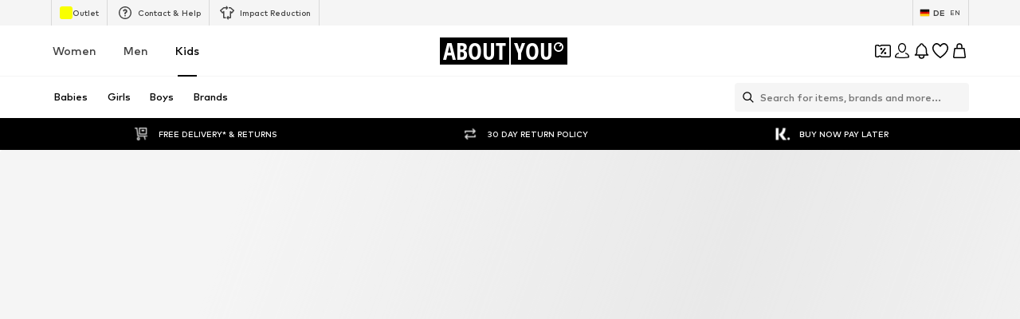

--- FILE ---
content_type: application/javascript
request_url: https://assets.aboutstatic.com/assets/navigation_section-D6kzbp6K.js
body_size: 2492
content:
import{bE as a,bI as u,fe as b,d7 as p,bG as c,es as g,bH as i,dS as H,f_ as L,f$ as $,bF as l,g0 as h,iK as R,g1 as A,g2 as N,bJ as k,g3 as M,aL as q,q as C,eD as T,eF as r}from"./index-Cetcl9Dt.js";import{h as m,z as B,a as O,d as G,i as F,c as x}from"./gender_switch_element-p585qv8M.js";import{c as S,B as V,z as y,t as _,E as f}from"./colors-DOyrBW-V.js";const z=()=>({url:""}),v=(t,e)=>{const o=t.pos+e,n=z();for(;t.pos<o;){const s=t.uint32();switch(s>>>3){case 1:n.url=t.string();break;default:t.skipType(s&7);break}}return n},Fn=(t,e)=>(t.uint32(10).string(e.url),t),K=t=>{switch(t.int32()){case 0:return 0;case 1:return 1;case 2:return 2;default:return 0}},U=()=>({elements:[]}),xn=(t,e)=>{const o=t.pos+e,n=U();for(;t.pos<o;){const s=t.uint32();switch(s>>>3){case 1:n.elements.push(et(t,t.uint32()));break;default:t.skipType(s&7);break}}return n},j=()=>({image:i(),badge:[]}),w=(t,e)=>{const o=t.pos+e,n=j();for(;t.pos<o;){const s=t.uint32();switch(s>>>3){case 1:n.image=c(t,t.uint32());break;case 2:n.badge.push(O(t,t.uint32()));break;default:t.skipType(s&7);break}}return n},J=()=>({backgroundColor:y(),couponText:"",couponDiscount:"",endsAt:new Date,topline:"",headline:"",linkTarget:k(),productGallery:[],promotionTracker:u()}),Q=(t,e)=>{const o=t.pos+e,n=J();for(;t.pos<o;){const s=t.uint32();switch(s>>>3){case 1:n.backgroundColor=S(t,t.uint32());break;case 2:n.coverSquareImage=c(t,t.uint32());break;case 3:n.couponText=t.string();break;case 4:n.couponDiscount=t.string();break;case 5:n.endsAt=_(C(t,t.uint32()));break;case 6:n.topline=t.string();break;case 7:n.headline=t.string();break;case 8:n.linkTarget=l(t,t.uint32());break;case 9:n.productGallery.push(w(t,t.uint32()));break;case 10:n.promotionTracker=a(t,t.uint32());break;case 11:n.couponSubline=t.string();break;default:t.skipType(s&7);break}}return n},W=()=>({backgroundColor:y(),campaignText:"",endsAt:new Date,showCountdown:!1,topline:"",headline:"",linkTarget:k(),productGallery:[],promotionTracker:u(),categoryLinks:[]}),X=(t,e)=>{const o=t.pos+e,n=W();for(;t.pos<o;){const s=t.uint32();switch(s>>>3){case 1:n.backgroundColor=S(t,t.uint32());break;case 2:n.campaignText=t.string();break;case 3:n.endsAt=_(C(t,t.uint32()));break;case 11:n.showCountdown=t.bool();break;case 4:n.topline=t.string();break;case 5:n.headline=t.string();break;case 6:n.linkTarget=l(t,t.uint32());break;case 7:n.productGallery.push(w(t,t.uint32()));break;case 8:n.promotionTracker=a(t,t.uint32());break;case 9:n.conditionText=t.string();break;case 10:n.categoryLinks.push(p(t,t.uint32()));break;default:t.skipType(s&7);break}}return n},Y=()=>({coverSquareImage:i(),recommendationReason:"",topline:"",headline:"",linkTarget:k(),promotionTracker:u(),productGallery:[],coverLandscapeImage:i()}),Z=(t,e)=>{const o=t.pos+e,n=Y();for(;t.pos<o;){const s=t.uint32();switch(s>>>3){case 1:n.coverSquareImage=c(t,t.uint32());break;case 2:n.logoTransparentImage=c(t,t.uint32());break;case 3:n.recommendationReason=t.string();break;case 4:n.topline=t.string();break;case 5:n.headline=t.string();break;case 6:n.linkTarget=l(t,t.uint32());break;case 7:n.promotionTracker=a(t,t.uint32());break;case 8:n.productGallery.push(w(t,t.uint32()));break;case 9:n.sponsored=B(t,t.uint32());break;case 10:n.backgroundColor=S(t,t.uint32());break;case 11:n.coverLandscapeImage=c(t,t.uint32());break;case 12:n.coverPortraitImage=c(t,t.uint32());break;case 13:n.coverPortraitVideo=b(t,t.uint32());break;case 14:n.coverLandscapeVideo=b(t,t.uint32());break;default:t.skipType(s&7);break}}return n},tt=()=>({coverSquareImage:i(),topline:"",headline:"",linkTarget:k(),promotionTracker:u(),coverLandscapeImage:i()}),nt=(t,e)=>{const o=t.pos+e,n=tt();for(;t.pos<o;){const s=t.uint32();switch(s>>>3){case 1:n.coverSquareImage=c(t,t.uint32());break;case 2:n.logoTransparentImage=c(t,t.uint32());break;case 3:n.topline=t.string();break;case 4:n.headline=t.string();break;case 5:n.linkTarget=l(t,t.uint32());break;case 6:n.promotionTracker=a(t,t.uint32());break;case 7:n.coverLandscapeImage=c(t,t.uint32());break;default:t.skipType(s&7);break}}return n},st=()=>({}),et=(t,e)=>{const o=t.pos+e,n=st();for(;t.pos<o;){const s=t.uint32();switch(s>>>3){case 1:n.type={$case:"campaign",campaign:X(t,t.uint32())};break;case 2:n.type={$case:"content",content:Z(t,t.uint32())};break;case 3:n.type={$case:"highTierCoupon",highTierCoupon:Q(t,t.uint32())};break;case 4:n.type={$case:"teaser",teaser:nt(t,t.uint32())};break;default:t.skipType(s&7);break}}return n},ot=()=>({topline:"",headline:"",elements:[]}),Vn=(t,e)=>{const o=t.pos+e,n=ot();for(;t.pos<o;){const s=t.uint32();switch(s>>>3){case 1:n.topline=t.string();break;case 2:n.headline=t.string();break;case 3:n.elements.push(it(t,t.uint32()));break;default:t.skipType(s&7);break}}return n},ct=()=>({brand:E(),header:I(),coverLandscapeImage:i(),coverPortraitImage:i(),discoverMore:P(),promotionTracker:u()}),it=(t,e)=>{const o=t.pos+e,n=ct();for(;t.pos<o;){const s=t.uint32();switch(s>>>3){case 1:n.brand=lt(t,t.uint32());break;case 2:n.header=kt(t,t.uint32());break;case 3:n.coverLandscapeImage=c(t,t.uint32());break;case 8:n.coverPortraitImage=c(t,t.uint32());break;case 4:n.discoverMore=bt(t,t.uint32());break;case 7:n.promotionTracker=a(t,t.uint32());break;case 5:n.content={$case:"products",products:gt(t,t.uint32())};break;case 6:n.content={$case:"deferred",deferred:v(t,t.uint32())};break;default:t.skipType(s&7);break}}return n},at=()=>({body:""}),ut=(t,e)=>{const o=t.pos+e,n=at();for(;t.pos<o;){const s=t.uint32();switch(s>>>3){case 1:n.body=t.string();break;default:t.skipType(s&7);break}}return n},E=()=>({id:0,name:""}),lt=(t,e)=>{const o=t.pos+e,n=E();for(;t.pos<o;){const s=t.uint32();switch(s>>>3){case 1:n.id=t.int64().toNumber();break;case 2:n.name=t.string();break;default:t.skipType(s&7);break}}return n},I=()=>({fallbackLabel:""}),kt=(t,e)=>{const o=t.pos+e,n=I();for(;t.pos<o;){const s=t.uint32();switch(s>>>3){case 1:n.darkLogo=c(t,t.uint32());break;case 2:n.lightLogo=c(t,t.uint32());break;case 3:n.fallbackLabel=t.string();break;default:t.skipType(s&7);break}}return n},pt=()=>({products:[],link:k()}),gt=(t,e)=>{const o=t.pos+e,n=pt();for(;t.pos<o;){const s=t.uint32();switch(s>>>3){case 1:n.products.push(m(t,t.uint32()));break;case 2:n.pill=t.string();break;case 3:n.link=l(t,t.uint32());break;case 4:n.info=ut(t,t.uint32());break;default:t.skipType(s&7);break}}return n},P=()=>({headline:""}),bt=(t,e)=>{const o=t.pos+e,n=P();for(;t.pos<o;){const s=t.uint32();switch(s>>>3){case 1:n.coverImage=c(t,t.uint32());break;case 2:n.headline=t.string();break;default:t.skipType(s&7);break}}return n},mt=()=>({topline:"",headline:"",products:[],promotionTracker:u()}),zn=(t,e)=>{const o=t.pos+e,n=mt();for(;t.pos<o;){const s=t.uint32();switch(s>>>3){case 1:n.topline=t.string();break;case 2:n.headline=t.string();break;case 3:n.products.push(m(t,t.uint32()));break;case 4:n.more=St(t,t.uint32());break;case 5:n.promotionTracker=a(t,t.uint32());break;default:t.skipType(s&7);break}}return n},ht=()=>({}),St=(t,e)=>{const o=t.pos+e,n=ht();for(;t.pos<o;){const s=t.uint32();switch(s>>>3){case 1:n.type={$case:"all",all:rt(t,t.uint32())};break;case 2:n.type={$case:"discover",discover:wt(t,t.uint32())};break;default:t.skipType(s&7);break}}return n},Tt=()=>({coverImage:i(),headline:"",primaryCta:g()}),rt=(t,e)=>{const o=t.pos+e,n=Tt();for(;t.pos<o;){const s=t.uint32();switch(s>>>3){case 1:n.coverImage=c(t,t.uint32());break;case 2:n.headline=t.string();break;case 3:n.primaryCta=p(t,t.uint32());break;case 4:n.secondaryCta=p(t,t.uint32());break;default:t.skipType(s&7);break}}return n},yt=()=>({coverImage:i(),primaryCta:g()}),wt=(t,e)=>{const o=t.pos+e,n=yt();for(;t.pos<o;){const s=t.uint32();switch(s>>>3){case 1:n.coverImage=c(t,t.uint32());break;case 3:n.primaryCta=p(t,t.uint32());break;default:t.skipType(s&7);break}}return n},Ct=()=>({coverImage:i(),headline:"",cta:g(),sectionTracker:r()}),Kn=(t,e)=>{const o=t.pos+e,n=Ct();for(;t.pos<o;){const s=t.uint32();switch(s>>>3){case 1:n.coverImage=c(t,t.uint32());break;case 2:n.headline=t.string();break;case 3:n.cta=p(t,t.uint32());break;case 4:n.sectionTracker=T(t,t.uint32());break;default:t.skipType(s&7);break}}return n},Bt=()=>({topline:"",headline:"",elements:[]}),Un=(t,e)=>{const o=t.pos+e,n=Bt();for(;t.pos<o;){const s=t.uint32();switch(s>>>3){case 1:n.topline=t.string();break;case 2:n.headline=t.string();break;case 3:n.elements.push(ft(t,t.uint32()));break;default:t.skipType(s&7);break}}return n},_t=()=>({coverImage:i(),brandName:"",logo:i(),discoverMore:g(),promotionTracker:u()}),ft=(t,e)=>{const o=t.pos+e,n=_t();for(;t.pos<o;){const s=t.uint32();switch(s>>>3){case 1:n.coverImage=c(t,t.uint32());break;case 2:n.brandName=t.string();break;case 3:n.logo=c(t,t.uint32());break;case 4:n.discoverMore=p(t,t.uint32());break;case 5:n.promotionTracker=a(t,t.uint32());break;default:t.skipType(s&7);break}}return n},vt=()=>({coverImage:i(),topline:"",headline:"",cta:g(),promotionTracker:u()}),jn=(t,e)=>{const o=t.pos+e,n=vt();for(;t.pos<o;){const s=t.uint32();switch(s>>>3){case 1:n.coverImage=c(t,t.uint32());break;case 2:n.topline=t.string();break;case 3:n.headline=t.string();break;case 4:n.cta=p(t,t.uint32());break;case 5:n.promotionTracker=a(t,t.uint32());break;default:t.skipType(s&7);break}}return n},Et=()=>({headline:"",subline:"",elements:[]}),Jn=(t,e)=>{const o=t.pos+e,n=Et();for(;t.pos<o;){const s=t.uint32();switch(s>>>3){case 1:n.headline=t.string();break;case 2:n.subline=t.string();break;case 3:n.elements.push(Pt(t,t.uint32()));break;default:t.skipType(s&7);break}}return n},It=()=>({}),Pt=(t,e)=>{const o=t.pos+e,n=It();for(;t.pos<o;){const s=t.uint32();switch(s>>>3){case 1:n.type={$case:"idol",idol:Dt(t,t.uint32())};break;default:t.skipType(s&7);break}}return n},dt=()=>({profileImage:i(),profileName:"",outfitBackground:i(),products:[],cta:g(),promotionTracker:u()}),Dt=(t,e)=>{const o=t.pos+e,n=dt();for(;t.pos<o;){const s=t.uint32();switch(s>>>3){case 1:n.profileImage=c(t,t.uint32());break;case 2:n.profileName=t.string();break;case 3:n.outfitBackground=c(t,t.uint32());break;case 4:n.products.push(Lt(t,t.uint32()));break;case 5:n.cta=p(t,t.uint32());break;case 6:n.promotionTracker=a(t,t.uint32());break;case 7:n.profileVideo=b(t,t.uint32());break;default:t.skipType(s&7);break}}return n},Ht=()=>({image:M(),link:k(),productTracker:N(),brandTracker:A(),priceTracker:R()}),Lt=(t,e)=>{const o=t.pos+e,n=Ht();for(;t.pos<o;){const s=t.uint32();switch(s>>>3){case 1:n.image=h(t,t.uint32());break;case 2:n.link=l(t,t.uint32());break;case 3:n.productTracker=$(t,t.uint32());break;case 4:n.brandTracker=L(t,t.uint32());break;case 5:n.priceTracker=H(t,t.uint32());break;default:t.skipType(s&7);break}}return n},$t=()=>({cover:i(),cta:g(),promotionTracker:u()}),Qn=(t,e)=>{const o=t.pos+e,n=$t();for(;t.pos<o;){const s=t.uint32();switch(s>>>3){case 1:n.cover=c(t,t.uint32());break;case 2:n.cta=p(t,t.uint32());break;case 3:n.promotionTracker=a(t,t.uint32());break;case 4:n.linkedCategoryId=t.int64().toNumber();break;default:t.skipType(s&7);break}}return n},Rt=()=>({headline:"",elements:[]}),Wn=(t,e)=>{const o=t.pos+e,n=Rt();for(;t.pos<o;){const s=t.uint32();switch(s>>>3){case 1:n.topline=t.string();break;case 2:n.headline=t.string();break;case 3:n.elements.push(Nt(t,t.uint32()));break;case 4:n.icon=c(t,t.uint32());break;default:t.skipType(s&7);break}}return n},At=()=>({coverSquareImage:i(),link:g(),promotionTracker:u()}),Nt=(t,e)=>{const o=t.pos+e,n=At();for(;t.pos<o;){const s=t.uint32();switch(s>>>3){case 3:n.coverSquareImage=c(t,t.uint32());break;case 6:n.coverSquareVideo=b(t,t.uint32());break;case 4:n.link=p(t,t.uint32());break;case 5:n.promotionTracker=a(t,t.uint32());break;case 1:n.content={$case:"body",body:qt(t,t.uint32())};break;case 2:n.content={$case:"deferred",deferred:v(t,t.uint32())};break;default:t.skipType(s&7);break}}return n},Mt=()=>({images:[],productIds:[]}),qt=(t,e)=>{const o=t.pos+e,n=Mt();for(;t.pos<o;){const s=t.uint32();switch(s>>>3){case 1:n.images.push(h(t,t.uint32()));break;case 2:const D=t.uint32()+t.pos;for(;t.pos<D;)n.productIds.push(t.int64().toNumber());break;default:t.skipType(s&7);break}}return n},Ot=()=>({headline:"",elements:[]}),Xn=(t,e)=>{const o=t.pos+e,n=Ot();for(;t.pos<o;){const s=t.uint32();switch(s>>>3){case 1:n.topline=t.string();break;case 2:n.headline=t.string();break;case 3:n.elements.push(Ft(t,t.uint32()));break;case 4:n.icon=c(t,t.uint32());break;default:t.skipType(s&7);break}}return n},Gt=()=>({coverSquareImage:i(),link:g(),promotionTracker:u()}),Ft=(t,e)=>{const o=t.pos+e,n=Gt();for(;t.pos<o;){const s=t.uint32();switch(s>>>3){case 1:n.coverSquareImage=c(t,t.uint32());break;case 2:n.link=p(t,t.uint32());break;case 3:n.promotionTracker=a(t,t.uint32());break;case 4:n.logo=c(t,t.uint32());break;default:t.skipType(s&7);break}}return n},xt=()=>({elements:[]}),Yn=(t,e)=>{const o=t.pos+e,n=xt();for(;t.pos<o;){const s=t.uint32();switch(s>>>3){case 1:n.elements.push(zt(t,t.uint32()));break;case 2:n.headline=t.string();break;case 3:n.headlineIcon=c(t,t.uint32());break;default:t.skipType(s&7);break}}return n},Vt=()=>({}),zt=(t,e)=>{const o=t.pos+e,n=Vt();for(;t.pos<o;){const s=t.uint32();switch(s>>>3){case 1:n.type={$case:"category",category:Ut(t,t.uint32())};break;case 2:n.type={$case:"brand",brand:Yt(t,t.uint32())};break;case 3:n.type={$case:"allDeals",allDeals:tn(t,t.uint32())};break;case 4:n.type={$case:"allCouponItems",allCouponItems:sn(t,t.uint32())};break;default:t.skipType(s&7);break}}return n},Kt=()=>({headline:"",link:k(),hasDiscount:!1,promotionTracker:u()}),Ut=(t,e)=>{const o=t.pos+e,n=Kt();for(;t.pos<o;){const s=t.uint32();switch(s>>>3){case 1:n.image=h(t,t.uint32());break;case 2:n.headline=t.string();break;case 3:n.link=l(t,t.uint32());break;case 4:n.hasDiscount=t.bool();break;case 5:n.promotionTracker=a(t,t.uint32());break;case 6:n.reductionType={$case:"discountReduction",discountReduction:Wt(t,t.uint32())};break;case 7:n.reductionType={$case:"couponReduction",couponReduction:Jt(t,t.uint32())};break;default:t.skipType(s&7);break}}return n},jt=()=>({}),Jt=(t,e)=>{const o=t.pos+e,n=jt();for(;t.pos<o;){const s=t.uint32();switch(s>>>3){default:t.skipType(s&7);break}}return n},Qt=()=>({}),Wt=(t,e)=>{const o=t.pos+e,n=Qt();for(;t.pos<o;){const s=t.uint32();switch(s>>>3){default:t.skipType(s&7);break}}return n},Xt=()=>({headline:"",link:k()}),Yt=(t,e)=>{const o=t.pos+e,n=Xt();for(;t.pos<o;){const s=t.uint32();switch(s>>>3){case 1:n.headline=t.string();break;case 2:n.link=l(t,t.uint32());break;default:t.skipType(s&7);break}}return n},Zt=()=>({headline:"",link:k()}),tn=(t,e)=>{const o=t.pos+e,n=Zt();for(;t.pos<o;){const s=t.uint32();switch(s>>>3){case 1:n.headline=t.string();break;case 2:n.link=l(t,t.uint32());break;default:t.skipType(s&7);break}}return n},nn=()=>({headline:"",link:k()}),sn=(t,e)=>{const o=t.pos+e,n=nn();for(;t.pos<o;){const s=t.uint32();switch(s>>>3){case 1:n.headline=t.string();break;case 2:n.link=l(t,t.uint32());break;default:t.skipType(s&7);break}}return n},en=()=>({cards:[]}),Zn=(t,e)=>{const o=t.pos+e,n=en();for(;t.pos<o;){const s=t.uint32();switch(s>>>3){case 1:n.cards.push(cn(t,t.uint32()));break;case 2:n.headline=t.string();break;case 3:n.headlineIcon=c(t,t.uint32());break;default:t.skipType(s&7);break}}return n},on=()=>({headline:"",link:k()}),cn=(t,e)=>{const o=t.pos+e,n=on();for(;t.pos<o;){const s=t.uint32();switch(s>>>3){case 1:n.icon=c(t,t.uint32());break;case 2:n.headline=t.string();break;case 3:n.link=l(t,t.uint32());break;case 4:n.promotionTracker=a(t,t.uint32());break;case 5:n.coverImage=c(t,t.uint32());break;default:t.skipType(s&7);break}}return n},an=()=>({headline:"",subline:"",link:g(),sectionTracker:r()}),ts=(t,e)=>{const o=t.pos+e,n=an();for(;t.pos<o;){const s=t.uint32();switch(s>>>3){case 1:n.headline=t.string();break;case 2:n.subline=t.string();break;case 3:n.link=p(t,t.uint32());break;case 4:n.sectionTracker=T(t,t.uint32());break;default:t.skipType(s&7);break}}return n},un=()=>({elements:[],layout:0}),ns=(t,e)=>{const o=t.pos+e,n=un();for(;t.pos<o;){const s=t.uint32();switch(s>>>3){case 1:n.elements.push(kn(t,t.uint32()));break;case 2:n.layout=K(t);break;default:t.skipType(s&7);break}}return n},ln=()=>({}),kn=(t,e)=>{const o=t.pos+e,n=ln();for(;t.pos<o;){const s=t.uint32();switch(s>>>3){case 1:n.type={$case:"category",category:gn(t,t.uint32())};break;case 2:n.type={$case:"allDeals",allDeals:rn(t,t.uint32())};break;case 3:n.type={$case:"discoverCard",discoverCard:wn(t,t.uint32())};break;default:t.skipType(s&7);break}}return n},pn=()=>({headline:"",link:k(),hasDiscount:!1}),gn=(t,e)=>{const o=t.pos+e,n=pn();for(;t.pos<o;){const s=t.uint32();switch(s>>>3){case 1:n.image=h(t,t.uint32());break;case 2:n.headline=t.string();break;case 3:n.link=l(t,t.uint32());break;case 4:n.hasDiscount=t.bool();break;case 7:n.promotionTracker=a(t,t.uint32());break;case 5:n.reductionType={$case:"discountReduction",discountReduction:Sn(t,t.uint32())};break;case 6:n.reductionType={$case:"couponReduction",couponReduction:mn(t,t.uint32())};break;default:t.skipType(s&7);break}}return n},bn=()=>({}),mn=(t,e)=>{const o=t.pos+e,n=bn();for(;t.pos<o;){const s=t.uint32();switch(s>>>3){default:t.skipType(s&7);break}}return n},hn=()=>({}),Sn=(t,e)=>{const o=t.pos+e,n=hn();for(;t.pos<o;){const s=t.uint32();switch(s>>>3){default:t.skipType(s&7);break}}return n},Tn=()=>({headline:"",link:k()}),rn=(t,e)=>{const o=t.pos+e,n=Tn();for(;t.pos<o;){const s=t.uint32();switch(s>>>3){case 1:n.headline=t.string();break;case 2:n.link=l(t,t.uint32());break;default:t.skipType(s&7);break}}return n},yn=()=>({headline:"",link:k()}),wn=(t,e)=>{const o=t.pos+e,n=yn();for(;t.pos<o;){const s=t.uint32();switch(s>>>3){case 1:n.headline=t.string();break;case 2:n.link=l(t,t.uint32());break;default:t.skipType(s&7);break}}return n},Cn=()=>({headline:"",elements:[]}),ss=(t,e)=>{const o=t.pos+e,n=Cn();for(;t.pos<o;){const s=t.uint32();switch(s>>>3){case 1:n.headline=t.string();break;case 2:n.elements.push(_n(t,t.uint32()));break;case 3:n.topline=t.string();break;default:t.skipType(s&7);break}}return n},Bn=()=>({cover:i(),headline:"",link:k(),promotionTracker:u(),linkLabel:""}),_n=(t,e)=>{const o=t.pos+e,n=Bn();for(;t.pos<o;){const s=t.uint32();switch(s>>>3){case 1:n.cover=c(t,t.uint32());break;case 2:n.headline=t.string();break;case 3:n.link=l(t,t.uint32());break;case 4:n.promotionTracker=a(t,t.uint32());break;case 5:n.linkLabel=t.string();break;default:t.skipType(s&7);break}}return n},fn=()=>({image:i(),promotionTracking:u(),targetUrl:k(),advertisementId:"",headline:"",color:y(),productImages:[]}),vn=(t,e)=>{const o=t.pos+e,n=fn();for(;t.pos<o;){const s=t.uint32();switch(s>>>3){case 1:n.image=c(t,t.uint32());break;case 12:n.video=b(t,t.uint32());break;case 2:n.story=V(t,t.uint32());break;case 3:n.brand=q(t,t.uint32());break;case 4:n.promotionTracking=a(t,t.uint32());break;case 5:n.targetUrl=l(t,t.uint32());break;case 6:n.sponsored=B(t,t.uint32());break;case 7:n.advertisementId=t.string();break;case 8:n.headline=t.string();break;case 9:n.color=S(t,t.uint32());break;case 10:n.cta=p(t,t.uint32());break;case 11:n.productImages.push(c(t,t.uint32()));break;default:t.skipType(s&7);break}}return n},En=()=>({headline:"",subline:"",sponsoredContentLane:[]}),es=(t,e)=>{const o=t.pos+e,n=En();for(;t.pos<o;){const s=t.uint32();switch(s>>>3){case 1:n.headline=t.string();break;case 2:n.subline=t.string();break;case 3:n.sponsoredContentLane.push(vn(t,t.uint32()));break;default:t.skipType(s&7);break}}return n},In=()=>({headline:"",products:[],promotionTracker:u()}),os=(t,e)=>{const o=t.pos+e,n=In();for(;t.pos<o;){const s=t.uint32();switch(s>>>3){case 1:n.headline=t.string();break;case 2:n.products.push(m(t,t.uint32()));break;case 3:n.promotionTracker=a(t,t.uint32());break;default:t.skipType(s&7);break}}return n},Pn=()=>({products:[],promotionTracker:u()}),cs=(t,e)=>{const o=t.pos+e,n=Pn();for(;t.pos<o;){const s=t.uint32();switch(s>>>3){case 1:n.headline=t.string();break;case 2:n.products.push(m(t,t.uint32()));break;case 3:n.promotionTracker=a(t,t.uint32());break;default:t.skipType(s&7);break}}return n},dn=()=>({link:g(),image:i(),promotionTracking:d(),tracker:r()}),is=(t,e)=>{const o=t.pos+e,n=dn();for(;t.pos<o;){const s=t.uint32();switch(s>>>3){case 1:n.link=p(t,t.uint32());break;case 2:n.headline=t.string();break;case 3:n.subline=t.string();break;case 4:n.image=c(t,t.uint32());break;case 5:n.promotionTracking=Dn(t,t.uint32());break;case 6:n.tracker=T(t,t.uint32());break;default:t.skipType(s&7);break}}return n},d=()=>({id:0,name:"",linkTargetId:0,linkTargetType:""}),Dn=(t,e)=>{const o=t.pos+e,n=d();for(;t.pos<o;){const s=t.uint32();switch(s>>>3){case 1:n.id=t.int64().toNumber();break;case 2:n.name=t.string();break;case 3:n.linkTargetId=t.int64().toNumber();break;case 4:n.linkTargetType=t.string();break;default:t.skipType(s&7);break}}return n},Hn=()=>({deprecatedProductTile:x(),productTile:F()}),as=(t,e)=>{const o=t.pos+e,n=Hn();for(;t.pos<o;){const s=t.uint32();switch(s>>>3){case 1:n.deprecatedProductTile=G(t,t.uint32());break;case 3:n.productTile=m(t,t.uint32());break;default:t.skipType(s&7);break}}return n},Ln=()=>({headline:"",filters:[]}),us=(t,e)=>{const o=t.pos+e,n=Ln();for(;t.pos<o;){const s=t.uint32();switch(s>>>3){case 1:n.headline=t.string();break;case 2:n.productCount=t.int64().toNumber();break;case 3:n.filters.push(f(t,t.uint32()));break;default:t.skipType(s&7);break}}return n},$n=()=>({filters:[]}),ls=(t,e)=>{const o=t.pos+e,n=$n();for(;t.pos<o;){const s=t.uint32();switch(s>>>3){case 1:n.category=An(t,t.uint32());break;case 2:n.filters.push(f(t,t.uint32()));break;default:t.skipType(s&7);break}}return n},Rn=()=>({label:""}),An=(t,e)=>{const o=t.pos+e,n=Rn();for(;t.pos<o;){const s=t.uint32();switch(s>>>3){case 1:n.label=t.string();break;default:t.skipType(s&7);break}}return n},Nn=()=>({id:0,name:"",thumbnail:i(),hasProducts:!1,children:[]}),Mn=(t,e)=>{const o=t.pos+e,n=Nn();for(;t.pos<o;){const s=t.uint32();switch(s>>>3){case 1:n.id=t.int64().toNumber();break;case 2:n.name=t.string();break;case 3:n.thumbnail=c(t,t.uint32());break;case 4:n.hasProducts=t.bool();break;case 5:n.children.push(Mn(t,t.uint32()));break;default:t.skipType(s&7);break}}return n};export{Wn as A,v as B,qt as C,Mt as D,Qn as E,dn as F,os as G,ts as a,ss as b,ns as c,gt as d,Fn as e,Jn as f,jn as g,Un as h,Kn as i,zn as j,Vn as k,xn as l,pt as m,us as n,vn as o,ls as p,Mn as q,$n as r,Nn as s,as as t,is as u,es as v,Xn as w,Zn as x,Yn as y,cs as z};
//# sourceMappingURL=navigation_section-D6kzbp6K.js.map


--- FILE ---
content_type: application/javascript
request_url: https://assets.aboutstatic.com/assets/CouponInfoContentPopper-prAFkFEN.js
body_size: 115
content:
import{j as s,s as a,I as B,a1 as g,m as c,aO as m,O as T,aj as y,ak as h}from"./index-Cetcl9Dt.js";const o=({className:t,badgeText:e,title:x,hideBadgeIcon:d,"data-testid":p="contentPopper"})=>s.jsxs(P,{className:t,children:[s.jsxs(u,{children:[!d&&s.jsx(B,{asset:g.Coupons,size:"XS"}),s.jsx(A,{size:d?"px14":"px10","data-testid":`${p}-discountBadge`,children:e})]}),s.jsx(O,{"data-testid":`${p}-title`,children:x})]}),P=a("div")({name:"Wrapper",class:"w1fw0vzp",propsAsIs:!1}),u=a("div")({name:"Badge",class:"b1f8100j",propsAsIs:!1}),v=()=>c,A=a(v())({name:"BadgeText",class:"b1lxy9pi",propsAsIs:!0}),z=()=>c,O=a(z())({name:"Title",class:"tyfys3i",propsAsIs:!0}),k=({couponInfo:t,...e})=>t?s.jsx(j,{...e,translations:{badgeText:(t==null?void 0:t.badgeText)||"",title:(t==null?void 0:t.headline)||"",content:(t==null?void 0:t.body)||""},hideBadgeIcon:!0}):s.jsx(j,{...e}),j=({LayoutComponent:t,translations:e,hideBadgeIcon:x,"data-testid":d,className:p,stateManagerCustomKey:C,onClose:r})=>{const{isOpen:l,cancel:n}=m(C),{t:b}=T(),i=()=>{n(),r==null||r()};return s.jsx(y,{LayoutComponent:t,className:p,renderInPortal:!0,"data-testid":`${d}-contentPopper`,open:l,onClose:i,headerContent:s.jsx(o,{badgeText:(e==null?void 0:e.badgeText)||"",title:(e==null?void 0:e.title)||"",hideBadgeIcon:x,"data-testid":d}),bodyContent:s.jsx(S,{as:"p",children:(e==null?void 0:e.content)||""}),footerContent:s.jsx(h,{"aria-label":void 0,"data-testid":`${d}-CloseButton`,label:(e==null?void 0:e.closeButtonText)||b("Close"),onClick:i})})},$=()=>c,S=a($())({name:"BodyText",class:"b4v6zia",propsAsIs:!0});export{k as C};
//# sourceMappingURL=CouponInfoContentPopper-prAFkFEN.js.map
